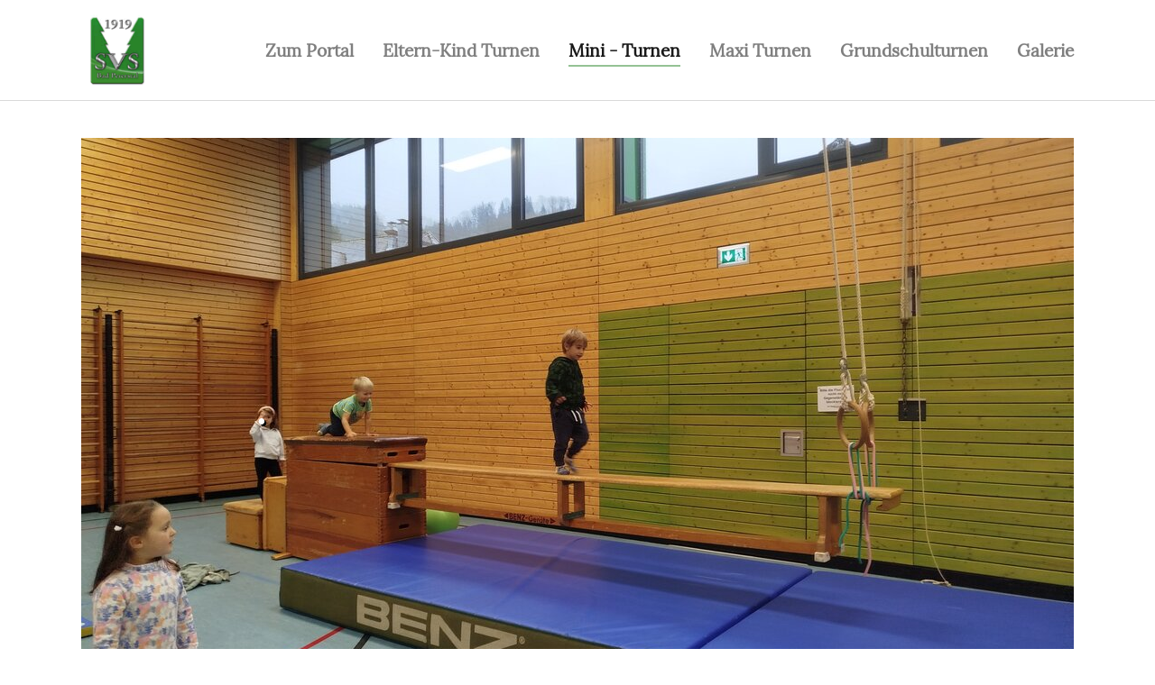

--- FILE ---
content_type: text/html; charset=utf-8
request_url: https://www.sv-schwarzwald.de/kinderturnen/mini-turnen
body_size: 4166
content:
<!DOCTYPE html>
<html dir="ltr" lang="de_DE">
<head>

<meta charset="utf-8">
<!-- 
	This website is powered by TYPO3 - inspiring people to share!
	TYPO3 is a free open source Content Management Framework initially created by Kasper Skaarhoj and licensed under GNU/GPL.
	TYPO3 is copyright 1998-2026 of Kasper Skaarhoj. Extensions are copyright of their respective owners.
	Information and contribution at https://typo3.org/
-->


<link rel="shortcut icon" href="/fileadmin/user_upload/admin/bilder/icons/favicon.ico" type="image/vnd.microsoft.icon">
<title>Mini Turnen - SV Schwarzwald Bad Peterstal</title>
<meta http-equiv="x-ua-compatible" content="IE=edge" />
<meta name="generator" content="TYPO3 CMS" />
<meta name="viewport" content="width=device-width, initial-scale=1, minimum-scale=1" />
<meta name="robots" content="index,follow" />
<meta name="twitter:card" content="summary" />
<meta name="apple-mobile-web-app-capable" content="no" />
<meta name="google" content="notranslate" />

<link rel="stylesheet" type="text/css" href="/typo3temp/assets/compressed/merged-604acdf03b9871209b7c6c9fbba94248-2225bb61547af585fba8dbf124c519e2.css?1631113332" media="all">
<link rel="stylesheet" type="text/css" href="/typo3temp/assets/compressed/merged-de5edd6aaa4903e24a6fae9d1477d107-dfd1a6145031e9079ae79a315cc5243f.css?1631113737" media="all">


<script src="/typo3temp/assets/compressed/merged-4fd040210ce9aade73502f3760220a4e-1100794f49ee8308589b974db16450a3.js?1631113332"></script>



<link rel="prev" href="/kinderturnen/eltern-kind-turnen"><link rel="next" href="/kinderturnen/maxi-turnen">
<link rel="canonical" href="https://www.sv-schwarzwald.de/kinderturnen/mini-turnen"/>
</head>
<body id="p127" class="page-127 pagelevel-1 language-0 backendlayout-2_columns_offset_right layout-default">

<div id="top"></div><div class="body-bg body-bg-top"><a class="visually-hidden-focusable" href="#page-content"><span>Zum Hauptinhalt springen</span></a><header id="page-header" class="bp-page-header navbar navbar-mainnavigation navbar-default navbar-has-image navbar-top navbar-fixed-top"><div class="container"><a class="navbar-brand navbar-brand-image" href="/kinderturnen"><img class="navbar-brand-logo-normal" src="/typo3conf/ext/sv_schwarzwald_bad_peterstal/Resources/Public/Images/logo.gif" alt="SV Schwarzwald Bad Peterstal logo" height="100" width="100"></a><button class="navbar-toggler collapsed" type="button" data-toggle="collapse" data-bs-toggle="collapse" data-target="#mainnavigation" data-bs-target="#mainnavigation" aria-controls="mainnavigation" aria-expanded="false" aria-label="Navigation umschalten"><span class="navbar-toggler-icon"></span></button><nav id="mainnavigation" class="collapse navbar-collapse"><ul class="navbar-nav"><li class="nav-item"><a href="/" id="nav-item-85" class="nav-link" title="Zum Portal"><span class="nav-link-text">Zum Portal</span></a></li><li class="nav-item"><a href="/kinderturnen/eltern-kind-turnen" id="nav-item-124" class="nav-link" title="Eltern-Kind Turnen"><span class="nav-link-text">Eltern-Kind Turnen</span></a></li><li class="nav-item active"><a href="/kinderturnen/mini-turnen" id="nav-item-127" class="nav-link" title="Mini - Turnen"><span class="nav-link-text">Mini - Turnen <span class="visually-hidden">(current)</span></span></a></li><li class="nav-item"><a href="/kinderturnen/maxi-turnen" id="nav-item-95" class="nav-link" title="Maxi Turnen"><span class="nav-link-text">Maxi Turnen</span></a></li><li class="nav-item"><a href="/kinderturnen/grundschulturnen" id="nav-item-183" class="nav-link" title="Grundschulturnen"><span class="nav-link-text">Grundschulturnen</span></a></li><li class="nav-item"><a href="/kinderturnen/galerie" id="nav-item-94" class="nav-link" title="Galerie"><span class="nav-link-text">Galerie</span></a></li></ul></nav></div></header><div id="page-content" class="bp-page-content main-section"><!--TYPO3SEARCH_begin--><div id="c596" class="frame frame-size-default frame-default frame-type-carousel frame-layout-default frame-background-none frame-no-backgroundimage frame-space-before-none frame-space-after-none"><div class="frame-group-container"><div class="frame-group-inner"><div class="frame-container frame-container-default"><div class="frame-inner"><div id="carousel-596" class="carousel carousel-fade slide" data-interval="5000" data-wrap="true" data-ride="carousel" data-bs-interval="5000" data-bs-wrap="true" data-bs-ride="carousel"><div class="carousel-inner"><div class="item active carousel-item carousel-item-layout-secondary carousel-item-type-header" data-itemno="0" style=""><div class="carousel-backgroundimage-container"><div id="carousel-backgroundimage-596-70" class="carousel-backgroundimage"><style>#carousel-backgroundimage-596-70 { background-image: url('/fileadmin/_processed_/8/9/csm_IMG_20251125_152235_2cd8c00fd4.jpg'); } @media (min-width: 576px) { #carousel-backgroundimage-596-70 { background-image: url('/fileadmin/_processed_/8/9/csm_IMG_20251125_152235_a6fbc4c373.jpg'); } } @media (min-width: 768px) { #carousel-backgroundimage-596-70 { background-image: url('/fileadmin/_processed_/8/9/csm_IMG_20251125_152235_e49ef4d20e.jpg'); } } @media (min-width: 992px) { #carousel-backgroundimage-596-70 { background-image: url('/fileadmin/_processed_/8/9/csm_IMG_20251125_152235_046b4751fd.jpg'); } } @media (min-width: 1200px) { #carousel-backgroundimage-596-70 { background-image: url('/fileadmin/_processed_/8/9/csm_IMG_20251125_152235_1c0c8b9f21.jpg'); } } @media (min-width: 1400px) { #carousel-backgroundimage-596-70 { background-image: url('/fileadmin/_processed_/8/9/csm_IMG_20251125_152235_fbe06d74ab.jpg'); } } </style></div></div><div class="carousel-content"><div class="carousel-content-inner"><div class="carousel-text-inner"><h1 class="carousel-header awesome none">.</h1></div></div></div></div><div class="item carousel-item carousel-item-layout-secondary carousel-item-type-header" data-itemno="1" style=""><div class="carousel-backgroundimage-container"><div id="carousel-backgroundimage-596-71" class="carousel-backgroundimage"><style>#carousel-backgroundimage-596-71 { background-image: url('/fileadmin/_processed_/c/0/csm_IMG_20251125_152200_ee4165e4e3.jpg'); } @media (min-width: 576px) { #carousel-backgroundimage-596-71 { background-image: url('/fileadmin/_processed_/c/0/csm_IMG_20251125_152200_b4e80f07b8.jpg'); } } @media (min-width: 768px) { #carousel-backgroundimage-596-71 { background-image: url('/fileadmin/_processed_/c/0/csm_IMG_20251125_152200_104c027aaa.jpg'); } } @media (min-width: 992px) { #carousel-backgroundimage-596-71 { background-image: url('/fileadmin/_processed_/c/0/csm_IMG_20251125_152200_df73591181.jpg'); } } @media (min-width: 1200px) { #carousel-backgroundimage-596-71 { background-image: url('/fileadmin/_processed_/c/0/csm_IMG_20251125_152200_2c8fd25cd9.jpg'); } } @media (min-width: 1400px) { #carousel-backgroundimage-596-71 { background-image: url('/fileadmin/_processed_/c/0/csm_IMG_20251125_152200_36fab1de72.jpg'); } } </style></div></div><div class="carousel-content"><div class="carousel-content-inner"><div class="carousel-text-inner"><h1 class="carousel-header awesome none">.</h1></div></div></div></div><div class="item carousel-item carousel-item-layout-secondary carousel-item-type-header" data-itemno="2" style=""><div class="carousel-backgroundimage-container"><div id="carousel-backgroundimage-596-72" class="carousel-backgroundimage"><style>#carousel-backgroundimage-596-72 { background-image: url('/fileadmin/_processed_/6/1/csm_IMG_20251125_152219_799b31baaf.jpg'); } @media (min-width: 576px) { #carousel-backgroundimage-596-72 { background-image: url('/fileadmin/_processed_/6/1/csm_IMG_20251125_152219_d805bac5c1.jpg'); } } @media (min-width: 768px) { #carousel-backgroundimage-596-72 { background-image: url('/fileadmin/_processed_/6/1/csm_IMG_20251125_152219_7ced53bb34.jpg'); } } @media (min-width: 992px) { #carousel-backgroundimage-596-72 { background-image: url('/fileadmin/_processed_/6/1/csm_IMG_20251125_152219_5a5dbaa870.jpg'); } } @media (min-width: 1200px) { #carousel-backgroundimage-596-72 { background-image: url('/fileadmin/_processed_/6/1/csm_IMG_20251125_152219_5eeb8eeea2.jpg'); } } @media (min-width: 1400px) { #carousel-backgroundimage-596-72 { background-image: url('/fileadmin/_processed_/6/1/csm_IMG_20251125_152219_3bb48b7e8d.jpg'); } } </style></div></div><div class="carousel-content"><div class="carousel-content-inner"><div class="carousel-text-inner"><h1 class="carousel-header awesome none">.</h1></div></div></div></div><div class="item carousel-item carousel-item-layout-secondary carousel-item-type-header" data-itemno="3" style=""><div class="carousel-backgroundimage-container"><div id="carousel-backgroundimage-596-73" class="carousel-backgroundimage"><style>#carousel-backgroundimage-596-73 { background-image: url('/fileadmin/_processed_/9/3/csm_IMG_20251125_152132_f55108cc43.jpg'); } @media (min-width: 576px) { #carousel-backgroundimage-596-73 { background-image: url('/fileadmin/_processed_/9/3/csm_IMG_20251125_152132_85279072f6.jpg'); } } @media (min-width: 768px) { #carousel-backgroundimage-596-73 { background-image: url('/fileadmin/_processed_/9/3/csm_IMG_20251125_152132_d5c15f8d07.jpg'); } } @media (min-width: 992px) { #carousel-backgroundimage-596-73 { background-image: url('/fileadmin/_processed_/9/3/csm_IMG_20251125_152132_e061e756d9.jpg'); } } @media (min-width: 1200px) { #carousel-backgroundimage-596-73 { background-image: url('/fileadmin/_processed_/9/3/csm_IMG_20251125_152132_e8343a4590.jpg'); } } @media (min-width: 1400px) { #carousel-backgroundimage-596-73 { background-image: url('/fileadmin/_processed_/9/3/csm_IMG_20251125_152132_1381438f78.jpg'); } } </style></div></div><div class="carousel-content"><div class="carousel-content-inner"><div class="carousel-text-inner"><h1 class="carousel-header awesome none">.</h1></div></div></div></div><div class="item carousel-item carousel-item-layout-secondary carousel-item-type-header" data-itemno="4" style=""><div class="carousel-backgroundimage-container"><div id="carousel-backgroundimage-596-74" class="carousel-backgroundimage"><style>#carousel-backgroundimage-596-74 { background-image: url('/fileadmin/_processed_/e/b/csm_IMG_20251125_152145_1526784510.jpg'); } @media (min-width: 576px) { #carousel-backgroundimage-596-74 { background-image: url('/fileadmin/_processed_/e/b/csm_IMG_20251125_152145_bd4aacc854.jpg'); } } @media (min-width: 768px) { #carousel-backgroundimage-596-74 { background-image: url('/fileadmin/_processed_/e/b/csm_IMG_20251125_152145_81f05f7c6c.jpg'); } } @media (min-width: 992px) { #carousel-backgroundimage-596-74 { background-image: url('/fileadmin/_processed_/e/b/csm_IMG_20251125_152145_bf427e65c6.jpg'); } } @media (min-width: 1200px) { #carousel-backgroundimage-596-74 { background-image: url('/fileadmin/_processed_/e/b/csm_IMG_20251125_152145_a430f21c6b.jpg'); } } @media (min-width: 1400px) { #carousel-backgroundimage-596-74 { background-image: url('/fileadmin/_processed_/e/b/csm_IMG_20251125_152145_c3e2ef6e27.jpg'); } } </style></div></div><div class="carousel-content"><div class="carousel-content-inner"><div class="carousel-text-inner"><h1 class="carousel-header awesome none">.</h1></div></div></div></div></div><ol class="carousel-indicators"><li data-target="#carousel-596" data-slide-to="0" data-bs-target="#carousel-596" data-bs-slide-to="0" class="active"><span>
                    .
                </span></li><li data-target="#carousel-596" data-slide-to="1" data-bs-target="#carousel-596" data-bs-slide-to="1" class=""><span>
                    .
                </span></li><li data-target="#carousel-596" data-slide-to="2" data-bs-target="#carousel-596" data-bs-slide-to="2" class=""><span>
                    .
                </span></li><li data-target="#carousel-596" data-slide-to="3" data-bs-target="#carousel-596" data-bs-slide-to="3" class=""><span>
                    .
                </span></li><li data-target="#carousel-596" data-slide-to="4" data-bs-target="#carousel-596" data-bs-slide-to="4" class=""><span>
                    .
                </span></li></ol><button data-slide="prev" data-target="#carousel-596" data-bs-slide="prev" data-bs-target="#carousel-596" type="button" class="carousel-control carousel-control-prev"><span class="carousel-control-icon carousel-control-prev-icon" aria-hidden="true"></span><span class="visually-hidden">Zurück</span></button><button data-slide="next" data-target="#carousel-596" data-bs-slide="next" data-bs-target="#carousel-596" type="button" class="carousel-control carousel-control-next"><span class="carousel-control-icon carousel-control-next-icon" aria-hidden="true"></span><span class="visually-hidden">Weiter</span></button></div></div></div></div></div></div><div id="c215" class="frame frame-size-default frame-default frame-type-header frame-layout-default frame-background-none frame-no-backgroundimage frame-space-before-none frame-space-after-none"><div class="frame-group-container"><div class="frame-group-inner"><div class="frame-container frame-container-default"><div class="frame-inner"><header class="frame-header"><h1 class="element-header "><span>Mini - Turnen </span></h1></header></div></div></div></div></div><div class="section section-default"><div class="container"><div class="section-row"><main class="section-column maincontent-wrap" role="main"><div id="c216" class="frame frame-size-default frame-default frame-type-text frame-layout-default frame-background-none frame-no-backgroundimage frame-space-before-none frame-space-after-none"><div class="frame-group-container"><div class="frame-group-inner"><div class="frame-container frame-container-default"><div class="frame-inner"><header class="frame-header"><h2 class="element-header "><span>Alter der Kinder</span></h2></header><p>3 bis 4,5 Jahre</p></div></div></div></div></div><div id="c217" class="frame frame-size-default frame-default frame-type-text frame-layout-default frame-background-none frame-no-backgroundimage frame-space-before-none frame-space-after-none"><div class="frame-group-container"><div class="frame-group-inner"><div class="frame-container frame-container-default"><div class="frame-inner"><header class="frame-header"><h2 class="element-header "><span>Beschreibung</span></h2></header><p>Gemeinsam probieren wir verschiedene Turnmaterialien und Sportarten aus. Gerne wird das Turnen auch zu einem Erlebnis, in dem wir in verschiedene Rollen schlüpfen. Insgesamt steht bei uns nicht die Leistung im Mittelpunkt, sondern das Kind mit seinen Stärken und Ideen. Wir rutschen und krabbeln, rennen und springen, klettern und toben.</p></div></div></div></div></div><div id="c218" class="frame frame-size-default frame-default frame-type-text frame-layout-default frame-background-none frame-no-backgroundimage frame-space-before-none frame-space-after-none"><div class="frame-group-container"><div class="frame-group-inner"><div class="frame-container frame-container-default"><div class="frame-inner"><header class="frame-header"><h2 class="element-header "><span>Besondere Ereignisse</span></h2></header><p>&nbsp;</p><p>Stunden zusammen mit einem Elternteil oder Großelternteil. Die Kinder können aber auch gerne alleine teilnehmen, wenn sie möchten.</p><ul class="list-normal"><li>Besuch des Nikolauses</li><li>Abschlussturnen im Sommer</li></ul></div></div></div></div></div><div id="c223" class="frame frame-size-default frame-default frame-type-textpic frame-layout-default frame-background-none frame-no-backgroundimage frame-space-before-none frame-space-after-none"><div class="frame-group-container"><div class="frame-group-inner"><div class="frame-container frame-container-default"><div class="frame-inner"><div class="textpic textpic-above"><div class="textpic-item textpic-gallery"></div><div class="textpic-item textpic-text"><header class="frame-header"><h2 class="element-header "><span>Ich bin als … tätig und leite das … turnen , weil…</span></h2></header><p>Ich bin als Konstruktionsmechaniker tätig und leite das Kinder- und Erlebnisturnen, da dies ein Ausgleich zu meiner Arbeit an verschiedenen Fahrzeugen ist. Ich bin Vater von 4 Kindern und tobe gerne mit ihnen herum. Im Kinder- und Erlebnisturnen kann man den Spaß der Bewegung mit dem Quatsch machen verbinden.</p></div></div></div></div></div></div></div></main><div class="section-column subcontent-wrap"><div id="c220" class="frame frame-size-default frame-default frame-type-text frame-layout-default frame-background-none frame-no-backgroundimage frame-space-before-none frame-space-after-none"><div class="frame-group-container"><div class="frame-group-inner"><div class="frame-container frame-container-default"><div class="frame-inner"><header class="frame-header"><h3 class="element-header "><span>Trainingszeiten</span></h3></header><p>Dienstag gerade Kalenderwoche</p><p>15.30 Uhr - 16.30 Uhr<br> &nbsp;</p><p>&nbsp;</p></div></div></div></div></div><div id="c221" class="frame frame-size-default frame-default frame-type-text frame-layout-default frame-background-none frame-no-backgroundimage frame-space-before-none frame-space-after-none"><div class="frame-group-container"><div class="frame-group-inner"><div class="frame-container frame-container-default"><div class="frame-inner"><header class="frame-header"><h3 class="element-header "><span>Trainingsort</span></h3></header><p>Sporthalle in Bad Peterstal<br> Wilhelmstraße 17<br> 77740 Bad Peterstal-Griesbach</p></div></div></div></div></div><div id="c222" class="frame frame-size-default frame-default frame-type-text frame-layout-default frame-background-none frame-no-backgroundimage frame-space-before-none frame-space-after-none"><div class="frame-group-container"><div class="frame-group-inner"><div class="frame-container frame-container-default"><div class="frame-inner"><header class="frame-header"><h3 class="element-header "><span>Anmeldung beim SVS</span></h3></header><div class="well"><p>Miriam Maier<br> 0151 46643303</p><p><a href="mailto:info@sv-schwarzwald.de">info@sv-schwarzwald.de </a></p></div></div></div></div></div></div><div id="c219" class="frame frame-size-default frame-default frame-type-text frame-layout-default frame-background-none frame-no-backgroundimage frame-space-before-none frame-space-after-none"><div class="frame-group-container"><div class="frame-group-inner"><div class="frame-container frame-container-default"><div class="frame-inner"><header class="frame-header"><h3 class="element-header "><span>Name des Übungsleiters</span></h3></header><p>Sebastian Maier</p></div></div></div></div></div></div></div></div></div><!--TYPO3SEARCH_end--></div><footer id="page-footer" class="bp-page-footer"><section class="section footer-section footer-section-content"><div class="container"><div class="section-row"><div class="section-column footer-section-content-column footer-section-content-column-left"></div><div class="section-column footer-section-content-column footer-section-content-column-middle"></div><div class="section-column footer-section-content-column footer-section-content-column-right"></div></div></div></section><section class="meta-section"><div class="container"><div><h3 class="text-center">Ein herzlicher Dank gilt unseren Sponsoren:</h3><br/></div><div class="row"><div class="col-xl-4 col-md-6 text-center logos"><a href="http://www.mulag.de" target="_blank"><img style="-webkit-user-select: none" src="/fileadmin/user_upload/admin/bilder/sponsoren/mulag_negativ.png"></a></div><div class="col-xl-4 col-md-6 text-center logos"><a href="https://www.waldhaus-bier.de" target="_blank"><img style="-webkit-user-select: none" src="/fileadmin/user_upload/admin/bilder/sponsoren/waldhaus-logo.png"></a></div><div class="col-xl-4 col-md-6 text-center logos"><a href="http://www.peterstaler.de" target="_blank"><img style="-webkit-user-select: none" src="/fileadmin/user_upload/admin/bilder/sponsoren/peterstaler_negativ.png"></a></div><div class="col-xl-4 col-md-6 text-center logos"><a href="http://www.treyer.com" target="_blank"><img style="-webkit-user-select: none" src="/fileadmin/user_upload/admin/bilder/sponsoren/treyer_negativ.png"></a></div><div class="col-xl-4 col-md-6 text-center logos"></div><div class="col-xl-4 col-md-6 text-center logos"><a href="http://www.geruestbau-schmiederer.de" target="_blank"><img style="-webkit-user-select: none" src="/fileadmin/user_upload/admin/bilder/sponsoren/geruestbau_schmiederer_negativ.png"></a></div></div><div class="row"><div class="col-md-4 language"><!-- 

    <ul id="language_menu" class="language-menu"><li class="active "><a href="/kinderturnen/mini-turnen" hreflang="de_DE" title="Deutsch"><span>Deutsch</span></a></li></ul>


 --></div></div></div></section><section class="section footer-section footer-section-meta"><div class="frame frame-background-none frame-space-before-none frame-space-after-none"><div class="frame-container"><div class="frame-inner"><div class="footer-meta"><ul id="meta_menu" class="meta-menu"><li><a href="/impressum" title="Impressum"><span>Impressum</span></a></li><li><a href="/datenschutz" title="Datenschutz"><span>Datenschutz</span></a></li></ul></div><div class="footer-sociallinks"><div class="sociallinks"><ul class="sociallinks-list"></ul></div></div></div></div></div></section></footer><a class="scroll-top" title="Nach oben rollen" href="#top"><span class="scroll-top-icon"></span></a></div>
<script src="/typo3temp/assets/compressed/merged-e3d6fc21d66c1b4bd3b50e3e490650d5-1e29dd04d245416169571f7c1a49d95a.js?1631113332"></script>
<script src="/typo3temp/assets/compressed/merged-d46b3e3058ab73c86e1b07caeee1e7f8-49c3f19f93eb955f1e884ed3930cf1d0.js?1627571543"></script>


</body>
</html>

--- FILE ---
content_type: application/javascript; charset=utf-8
request_url: https://www.sv-schwarzwald.de/typo3temp/assets/compressed/merged-4fd040210ce9aade73502f3760220a4e-1100794f49ee8308589b974db16450a3.js?1631113332
body_size: 3053
content:

!function(e,d,f,p){var a=[],t={_version:"3.11.7",_config:{classPrefix:"",enableClasses:!0,enableJSClass:!0,usePrefixes:!0},_q:[],on:function(e,t){var n=this;setTimeout(function(){t(n[e])},0)},addTest:function(e,t,n){a.push({name:e,fn:t,options:n})},addAsyncTest:function(e){a.push({name:null,fn:e})}};(l=function(){}).prototype=t;var l=new l,u=[];function c(e,t){return typeof e===t}var m=f.documentElement,h="svg"===m.nodeName.toLowerCase();function s(e){var t,n=m.className,o=l._config.classPrefix||"";h&&(n=n.baseVal),l._config.enableJSClass&&(t=new RegExp("(^|\\s)"+o+"no-js(\\s|$)"),n=n.replace(t,"$1"+o+"js$2")),l._config.enableClasses&&(0<e.length&&(n+=" "+o+e.join(" "+o)),h?m.className.baseVal=n:m.className=n)}var n="Moz O ms Webkit",A=t._config.usePrefixes?n.toLowerCase().split(" "):[];t._domPrefixes=A;var i,o,r=t._config.usePrefixes?" -webkit- -moz- -o- -ms- ".split(" "):["",""];function v(e,t){if("object"==typeof e)for(var n in e)i(e,n)&&v(n,e[n]);else{var o=(e=e.toLowerCase()).split("."),r=l[o[0]];if(void 0!==(r=2===o.length?r[o[1]]:r))return l;t="function"==typeof t?t():t,1===o.length?l[o[0]]=t:(!l[o[0]]||l[o[0]]instanceof Boolean||(l[o[0]]=new Boolean(l[o[0]])),l[o[0]][o[1]]=t),s([(t&&!1!==t?"":"no-")+o.join("-")]),l._trigger(e,t)}return l}function g(e){return"function"!=typeof f.createElement?f.createElement(e):h?f.createElementNS.call(f,"http://www.w3.org/2000/svg",e):f.createElement.apply(f,arguments)}t._prefixes=r,i=void 0!==(o={}.hasOwnProperty)&&void 0!==o.call?function(e,t){return o.call(e,t)}:function(e,t){return t in e&&void 0===e.constructor.prototype[t]},t._l={},t.on=function(e,t){this._l[e]||(this._l[e]=[]),this._l[e].push(t),l.hasOwnProperty(e)&&setTimeout(function(){l._trigger(e,l[e])},0)},t._trigger=function(e,t){var n;this._l[e]&&(n=this._l[e],setTimeout(function(){for(var e=0;e<n.length;e++)(0,n[e])(t)},0),delete this._l[e])},l._q.push(function(){t.addTest=v});var y,w=(y=!("onblur"in m),function(e,t){var n;return!!e&&(!(n=(e="on"+e)in(t=!t||"string"==typeof t?g(t||"div"):t))&&y&&((t=!t.setAttribute?g("div"):t).setAttribute(e,""),n="function"==typeof t[e],t[e]!==p&&(t[e]=p),t.removeAttribute(e)),n)});function C(e,t,n,o){var r,s,i,a="modernizr",l=g("div"),u=((i=f.body)||((i=g(h?"svg":"body")).fake=!0),i);if(parseInt(n,10))for(;n--;)(r=g("div")).id=o?o[n]:a+(n+1),l.appendChild(r);return(i=g("style")).type="text/css",i.id="s"+a,(u.fake?u:l).appendChild(i),u.appendChild(l),i.styleSheet?i.styleSheet.cssText=e:i.appendChild(f.createTextNode(e)),l.id=a,u.fake&&(u.style.background="",u.style.overflow="hidden",s=m.style.overflow,m.style.overflow="hidden",m.appendChild(u)),e=t(l,e),u.fake&&u.parentNode?(u.parentNode.removeChild(u),m.style.overflow=s,m.offsetHeight):l.parentNode.removeChild(l),!!e}function b(e,t,n){var o,r;return"getComputedStyle"in d?(o=getComputedStyle.call(d,e,t),r=d.console,null!==o?n&&(o=o.getPropertyValue(n)):r&&r[r.error?"error":"log"].call(r,"getComputedStyle returning null, its possible modernizr test results are inaccurate")):o=!t&&e.currentStyle&&e.currentStyle[n],o}t.hasEvent=w;var S,r=(S=d.matchMedia||d.msMatchMedia)?function(e){e=S(e);return e&&e.matches||!1}:function(e){var t=!1;return C("@media "+e+" { #modernizr { position: absolute; } }",function(e){t="absolute"===b(e,null,"position")}),t};t.mq=r;t.prefixedCSSValue=function(e,t){var n=!1,o=g("div").style;if(e in o){var r=A.length;for(o[e]=t,n=o[e];r--&&!n;)o[e]="-"+A[r]+"-"+t,n=o[e]}return n=""===n?!1:n};var x=t._config.usePrefixes?n.split(" "):[];t._cssomPrefixes=x;var _={elem:g("modernizr")};l._q.push(function(){delete _.elem});var T={style:_.elem.style};function P(e){return e.replace(/([A-Z])/g,function(e,t){return"-"+t.toLowerCase()}).replace(/^ms-/,"-ms-")}function k(e,t,n,o){if(o=void 0!==o&&o,void 0!==n){var r=function(e,t){var n=e.length;if("CSS"in d&&"supports"in d.CSS){for(;n--;)if(d.CSS.supports(P(e[n]),t))return!0;return!1}if("CSSSupportsRule"in d){for(var o=[];n--;)o.push("("+P(e[n])+":"+t+")");return C("@supports ("+(o=o.join(" or "))+") { #modernizr { position: absolute; } }",function(e){return"absolute"===b(e,null,"position")})}return p}(e,n);if(void 0!==r)return r}for(var s,i,a,l,u,f=["modernizr","tspan","samp"];!T.style&&f.length;)s=!0,T.modElem=g(f.shift()),T.style=T.modElem.style;function c(){s&&(delete T.style,delete T.modElem)}for(a=e.length,i=0;i<a;i++)if(l=e[i],u=T.style[l],~(""+l).indexOf("-")&&(l=l.replace(/([a-z])-([a-z])/g,function(e,t,n){return t+n.toUpperCase()}).replace(/^-/,"")),T.style[l]!==p){if(o||void 0===n)return c(),"pfx"!==t||l;try{T.style[l]=n}catch(e){}if(T.style[l]!==u)return c(),"pfx"!==t||l}return c(),!1}function B(e,t,n){var o,r;for(r in e)if(e[r]in t)return!1===n?e[r]:c(o=t[e[r]],"function")?function(e,t){return function(){return e.apply(t,arguments)}}(o,n||t):o;return!1}function E(e,t,n,o,r){var s=e.charAt(0).toUpperCase()+e.slice(1),i=(e+" "+x.join(s+" ")+s).split(" ");return c(t,"string")||void 0===t?k(i,t,o,r):B(i=(e+" "+A.join(s+" ")+s).split(" "),t,n)}function z(e,t,n){return E(e,p,p,t,n)}l._q.unshift(function(){delete T.style}),t.testAllProps=E,t.testAllProps=z;t.testProp=function(e,t,n){return k([e],p,t,n)},t.testStyles=C;l.addTest("customelements","customElements"in d),l.addTest("history",function(){var e=navigator.userAgent;return!!e&&((-1===e.indexOf("Android 2.")&&-1===e.indexOf("Android 4.0")||-1===e.indexOf("Mobile Safari")||-1!==e.indexOf("Chrome")||-1!==e.indexOf("Windows Phone")||"file:"===location.protocol)&&(d.history&&"pushState"in d.history))});var O=[""].concat(A);t._domPrefixesAll=O,l.addTest("pointerevents",function(){for(var e=0,t=O.length;e<t;e++)if(w(O[e]+"pointerdown"))return!0;return!1});var L=!0;try{d.postMessage({toString:function(){L=!1}},"*")}catch(e){}l.addTest("postmessage",new Boolean("postMessage"in d)),l.addTest("postmessage.structuredclones",L),l.addTest("webgl",function(){return"WebGLRenderingContext"in d});n=!1;try{n="WebSocket"in d&&2===d.WebSocket.CLOSING}catch(e){}l.addTest("websockets",n),l.addTest("cssanimations",z("animationName","a",!0)),function(){l.addTest("csscolumns",function(){var e=!1,t=z("columnCount");try{e=(e=!!t)&&new Boolean(e)}catch(e){}return e});for(var e,t,n=["Width","Span","Fill","Gap","Rule","RuleColor","RuleStyle","RuleWidth","BreakBefore","BreakAfter","BreakInside"],o=0;o<n.length;o++)e=n[o].toLowerCase(),t=z("column"+n[o]),"breakbefore"!==e&&"breakafter"!==e&&"breakinside"!==e||(t=t||z(n[o])),l.addTest("csscolumns."+e,t)}(),l.addTest("flexbox",z("flexBasis","1px",!0)),l.addTest("picture","HTMLPictureElement"in d),l.addAsyncTest(function(){var e,t,n=g("img"),o="sizes"in n;!o&&"srcset"in n?(e="[data-uri]",n.onload=t=function(){v("sizes",2===n.width)},n.onerror=t,n.setAttribute("sizes","9px"),n.srcset=e+" 1w,[data-uri] 8w",n.src=e):v("sizes",o)}),l.addTest("srcset","srcset"in g("img")),l.addTest("webworkers","Worker"in d),function(){var e,t,n,o,r,s,i;for(i in a)if(a.hasOwnProperty(i)){if(e=[],(t=a[i]).name&&(e.push(t.name.toLowerCase()),t.options&&t.options.aliases&&t.options.aliases.length))for(n=0;n<t.options.aliases.length;n++)e.push(t.options.aliases[n].toLowerCase());for(o=c(t.fn,"function")?t.fn():t.fn,r=0;r<e.length;r++)1===(s=e[r].split(".")).length?l[s[0]]=o:(l[s[0]]&&(!l[s[0]]||l[s[0]]instanceof Boolean)||(l[s[0]]=new Boolean(l[s[0]])),l[s[0]][s[1]]=o),u.push((o?"":"no-")+s.join("-"))}}(),s(u),delete t.addTest,delete t.addAsyncTest;for(var N=0;N<l._q.length;N++)l._q[N]();e.Modernizr=l}(window,window,document);

--- FILE ---
content_type: application/javascript; charset=utf-8
request_url: https://www.sv-schwarzwald.de/typo3temp/assets/compressed/merged-d46b3e3058ab73c86e1b07caeee1e7f8-49c3f19f93eb955f1e884ed3930cf1d0.js?1627571543
body_size: 1239
content:

document.onreadystatechange = function () {
  if (document.readyState === 'complete') {
    let m2cCookieHosts = m2cGetCookieHosts();

    let m2cElementList = document.querySelectorAll('.media2click-wrap');
    m2cElementList.forEach(function(m2cElement) {
      let placeholder = m2cElement.querySelector('.media2click-placeholder');
      let frameData = m2cElement.querySelector('.media2click-iframedata');
      let oldPlaceholder = m2cElement.querySelector('.media2click-old');
      let activateOnce = null;
      let activatePermanent = null;
      if (oldPlaceholder !== null) {
        activateOnce = oldPlaceholder;
      } else {
        activateOnce = m2cElement.querySelector('.media2click-once');
        activatePermanent = m2cElement.querySelector('.media2click-permanent');
      }
      /* Activate once and load iframe */
      if (activateOnce !== null) {
        activateOnce.addEventListener('click', function (event) {
          event.preventDefault();
          m2cActivateFrame(frameData, placeholder);
        }, false);
      }
      /* Activate permanently and load iframe */
      if (activatePermanent !== null) {
        activatePermanent.addEventListener('click', function (event) {
          event.preventDefault();
          let host = this.getAttribute('data-host');
          let lifetime = this.getAttribute('data-cookielifetime');
          if (host !== null && host !== '') {
            m2cCookieHosts.push(host);
            m2cSetCookieHosts(m2cCookieHosts, lifetime);
          }
          m2cActivateFrame(frameData, placeholder);
        }, false);
      }
      /* If already activated permanently, load iframe */
      if(m2cCookieHosts.find(element => element === placeholder.getAttribute('data-host'))) {
        m2cActivateFrame(frameData, placeholder);
      }
    })

    let m2cToggleList = document.querySelectorAll('.media2click-toggle');
    m2cToggleList.forEach( function (toggle) {
      let host = toggle.getAttribute('data-host');
      let lifetime = toggle.getAttribute('data-cookielifetime');
      if(m2cCookieHosts.find(element => element === host)) {
        toggle.classList.add('activated');
        toggle.setAttribute('checked', 'checked');
      }
      toggle.addEventListener('click', function (event) {
        toggle.classList.toggle('activated');
        if (toggle.className === 'media2click-toggle activated') {
          m2cCookieHosts.push(host);
          m2cSetCookieHosts(m2cCookieHosts, lifetime);
        } else {
          let index = m2cCookieHosts.indexOf(host);
          if (index > -1) {
            m2cCookieHosts.splice(index,1);
            if (m2cCookieHosts.length > 0) {
              m2cSetCookieHosts(m2cCookieHosts, lifetime);
            } else {
              m2cDeleteCookie();
            }
          }
        }
      });
    });
  }
};

/**
 * Replace media2click dummy element with actual iframe
 * @param dataNode
 * @param placeholderNode
 */
function m2cActivateFrame(dataNode, placeholderNode) {
  let newNode = document.createElement('iframe');
  let frameData = JSON.parse(dataNode.getAttribute('data-attributes'));
  Object.entries(frameData).forEach(([key, value]) => newNode.setAttribute(key, value));

  dataNode.parentElement.insertBefore(newNode, dataNode);
  dataNode.parentElement.removeChild(dataNode);
  placeholderNode.parentElement.removeChild(placeholderNode);
}

/**
 * Set the media2click accepted hosts cookie
 * @param hosts
 * @param lifetime days
 */
function m2cSetCookieHosts(hosts, lifetime = -1) {
  lifetime = Number.parseInt(lifetime, 10);
  if (Number.isNaN(lifetime) || lifetime < 0) {
    lifetime = 7;
  }
  let expires = '';
  if (lifetime > 0) {
    let d = new Date();
    d.setTime(d.getTime() + (lifetime * 24 * 60 * 60 * 1000));
    expires = "expires=" + d.toUTCString() + ";";
  }
  document.cookie = "m2c_accepted_hosts=" + hosts.join() + ";" + expires + "path=/;SameSite=Strict";
}

/**
 * Get the media2click accepted hosts from cookie
 * @returns {string[]|*[]}
 */
function m2cGetCookieHosts() {
  let decodedCookie = decodeURIComponent(document.cookie);
  let ca = decodedCookie.split(';');
  for (let i = 0; i < ca.length; i++) {
    let c = ca[i];
    while (c.charAt(0) === ' ') {
      c = c.substring(1);
    }
    if (c.indexOf("m2c_accepted_hosts=") === 0) {
      return c.substring(19, c.length).split(',');
    }
  }
  return [];
}

/**
 * Delete the media2click accepted hosts cookie
 */
function m2cDeleteCookie() {
  document.cookie = "m2c_accepted_hosts=; expires=Thu, 01 Jan 1970 00:00:00 UTC; path=/;";
}

/*!
 * SV Schwarzwald Bad Peterstal v1.0.0 (https://www.sv-schwarzwald.de)
 * Copyright 2017-2021 Björn Huber
 * Licensed under the GPL-2.0-or-later license
 */
console.log("WE LOVE TYPO3");
